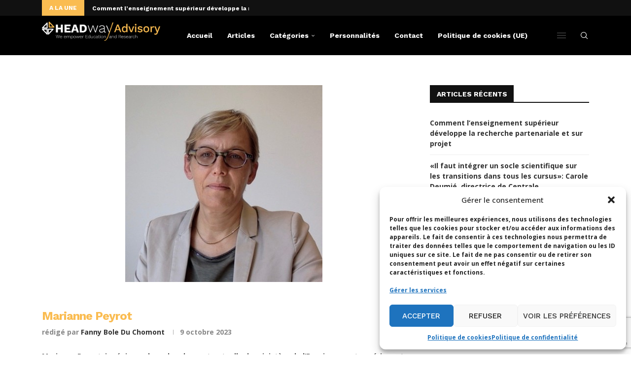

--- FILE ---
content_type: text/html; charset=utf-8
request_url: https://www.google.com/recaptcha/api2/anchor?ar=1&k=6LdigrgqAAAAAG47fGHgNeAk1_PXTQMwC3D1sAo4&co=aHR0cHM6Ly9ibG9nLmhlYWR3YXktYWR2aXNvcnkuY29tOjQ0Mw..&hl=en&v=N67nZn4AqZkNcbeMu4prBgzg&size=invisible&anchor-ms=20000&execute-ms=30000&cb=a2w0i8echeo2
body_size: 48587
content:
<!DOCTYPE HTML><html dir="ltr" lang="en"><head><meta http-equiv="Content-Type" content="text/html; charset=UTF-8">
<meta http-equiv="X-UA-Compatible" content="IE=edge">
<title>reCAPTCHA</title>
<style type="text/css">
/* cyrillic-ext */
@font-face {
  font-family: 'Roboto';
  font-style: normal;
  font-weight: 400;
  font-stretch: 100%;
  src: url(//fonts.gstatic.com/s/roboto/v48/KFO7CnqEu92Fr1ME7kSn66aGLdTylUAMa3GUBHMdazTgWw.woff2) format('woff2');
  unicode-range: U+0460-052F, U+1C80-1C8A, U+20B4, U+2DE0-2DFF, U+A640-A69F, U+FE2E-FE2F;
}
/* cyrillic */
@font-face {
  font-family: 'Roboto';
  font-style: normal;
  font-weight: 400;
  font-stretch: 100%;
  src: url(//fonts.gstatic.com/s/roboto/v48/KFO7CnqEu92Fr1ME7kSn66aGLdTylUAMa3iUBHMdazTgWw.woff2) format('woff2');
  unicode-range: U+0301, U+0400-045F, U+0490-0491, U+04B0-04B1, U+2116;
}
/* greek-ext */
@font-face {
  font-family: 'Roboto';
  font-style: normal;
  font-weight: 400;
  font-stretch: 100%;
  src: url(//fonts.gstatic.com/s/roboto/v48/KFO7CnqEu92Fr1ME7kSn66aGLdTylUAMa3CUBHMdazTgWw.woff2) format('woff2');
  unicode-range: U+1F00-1FFF;
}
/* greek */
@font-face {
  font-family: 'Roboto';
  font-style: normal;
  font-weight: 400;
  font-stretch: 100%;
  src: url(//fonts.gstatic.com/s/roboto/v48/KFO7CnqEu92Fr1ME7kSn66aGLdTylUAMa3-UBHMdazTgWw.woff2) format('woff2');
  unicode-range: U+0370-0377, U+037A-037F, U+0384-038A, U+038C, U+038E-03A1, U+03A3-03FF;
}
/* math */
@font-face {
  font-family: 'Roboto';
  font-style: normal;
  font-weight: 400;
  font-stretch: 100%;
  src: url(//fonts.gstatic.com/s/roboto/v48/KFO7CnqEu92Fr1ME7kSn66aGLdTylUAMawCUBHMdazTgWw.woff2) format('woff2');
  unicode-range: U+0302-0303, U+0305, U+0307-0308, U+0310, U+0312, U+0315, U+031A, U+0326-0327, U+032C, U+032F-0330, U+0332-0333, U+0338, U+033A, U+0346, U+034D, U+0391-03A1, U+03A3-03A9, U+03B1-03C9, U+03D1, U+03D5-03D6, U+03F0-03F1, U+03F4-03F5, U+2016-2017, U+2034-2038, U+203C, U+2040, U+2043, U+2047, U+2050, U+2057, U+205F, U+2070-2071, U+2074-208E, U+2090-209C, U+20D0-20DC, U+20E1, U+20E5-20EF, U+2100-2112, U+2114-2115, U+2117-2121, U+2123-214F, U+2190, U+2192, U+2194-21AE, U+21B0-21E5, U+21F1-21F2, U+21F4-2211, U+2213-2214, U+2216-22FF, U+2308-230B, U+2310, U+2319, U+231C-2321, U+2336-237A, U+237C, U+2395, U+239B-23B7, U+23D0, U+23DC-23E1, U+2474-2475, U+25AF, U+25B3, U+25B7, U+25BD, U+25C1, U+25CA, U+25CC, U+25FB, U+266D-266F, U+27C0-27FF, U+2900-2AFF, U+2B0E-2B11, U+2B30-2B4C, U+2BFE, U+3030, U+FF5B, U+FF5D, U+1D400-1D7FF, U+1EE00-1EEFF;
}
/* symbols */
@font-face {
  font-family: 'Roboto';
  font-style: normal;
  font-weight: 400;
  font-stretch: 100%;
  src: url(//fonts.gstatic.com/s/roboto/v48/KFO7CnqEu92Fr1ME7kSn66aGLdTylUAMaxKUBHMdazTgWw.woff2) format('woff2');
  unicode-range: U+0001-000C, U+000E-001F, U+007F-009F, U+20DD-20E0, U+20E2-20E4, U+2150-218F, U+2190, U+2192, U+2194-2199, U+21AF, U+21E6-21F0, U+21F3, U+2218-2219, U+2299, U+22C4-22C6, U+2300-243F, U+2440-244A, U+2460-24FF, U+25A0-27BF, U+2800-28FF, U+2921-2922, U+2981, U+29BF, U+29EB, U+2B00-2BFF, U+4DC0-4DFF, U+FFF9-FFFB, U+10140-1018E, U+10190-1019C, U+101A0, U+101D0-101FD, U+102E0-102FB, U+10E60-10E7E, U+1D2C0-1D2D3, U+1D2E0-1D37F, U+1F000-1F0FF, U+1F100-1F1AD, U+1F1E6-1F1FF, U+1F30D-1F30F, U+1F315, U+1F31C, U+1F31E, U+1F320-1F32C, U+1F336, U+1F378, U+1F37D, U+1F382, U+1F393-1F39F, U+1F3A7-1F3A8, U+1F3AC-1F3AF, U+1F3C2, U+1F3C4-1F3C6, U+1F3CA-1F3CE, U+1F3D4-1F3E0, U+1F3ED, U+1F3F1-1F3F3, U+1F3F5-1F3F7, U+1F408, U+1F415, U+1F41F, U+1F426, U+1F43F, U+1F441-1F442, U+1F444, U+1F446-1F449, U+1F44C-1F44E, U+1F453, U+1F46A, U+1F47D, U+1F4A3, U+1F4B0, U+1F4B3, U+1F4B9, U+1F4BB, U+1F4BF, U+1F4C8-1F4CB, U+1F4D6, U+1F4DA, U+1F4DF, U+1F4E3-1F4E6, U+1F4EA-1F4ED, U+1F4F7, U+1F4F9-1F4FB, U+1F4FD-1F4FE, U+1F503, U+1F507-1F50B, U+1F50D, U+1F512-1F513, U+1F53E-1F54A, U+1F54F-1F5FA, U+1F610, U+1F650-1F67F, U+1F687, U+1F68D, U+1F691, U+1F694, U+1F698, U+1F6AD, U+1F6B2, U+1F6B9-1F6BA, U+1F6BC, U+1F6C6-1F6CF, U+1F6D3-1F6D7, U+1F6E0-1F6EA, U+1F6F0-1F6F3, U+1F6F7-1F6FC, U+1F700-1F7FF, U+1F800-1F80B, U+1F810-1F847, U+1F850-1F859, U+1F860-1F887, U+1F890-1F8AD, U+1F8B0-1F8BB, U+1F8C0-1F8C1, U+1F900-1F90B, U+1F93B, U+1F946, U+1F984, U+1F996, U+1F9E9, U+1FA00-1FA6F, U+1FA70-1FA7C, U+1FA80-1FA89, U+1FA8F-1FAC6, U+1FACE-1FADC, U+1FADF-1FAE9, U+1FAF0-1FAF8, U+1FB00-1FBFF;
}
/* vietnamese */
@font-face {
  font-family: 'Roboto';
  font-style: normal;
  font-weight: 400;
  font-stretch: 100%;
  src: url(//fonts.gstatic.com/s/roboto/v48/KFO7CnqEu92Fr1ME7kSn66aGLdTylUAMa3OUBHMdazTgWw.woff2) format('woff2');
  unicode-range: U+0102-0103, U+0110-0111, U+0128-0129, U+0168-0169, U+01A0-01A1, U+01AF-01B0, U+0300-0301, U+0303-0304, U+0308-0309, U+0323, U+0329, U+1EA0-1EF9, U+20AB;
}
/* latin-ext */
@font-face {
  font-family: 'Roboto';
  font-style: normal;
  font-weight: 400;
  font-stretch: 100%;
  src: url(//fonts.gstatic.com/s/roboto/v48/KFO7CnqEu92Fr1ME7kSn66aGLdTylUAMa3KUBHMdazTgWw.woff2) format('woff2');
  unicode-range: U+0100-02BA, U+02BD-02C5, U+02C7-02CC, U+02CE-02D7, U+02DD-02FF, U+0304, U+0308, U+0329, U+1D00-1DBF, U+1E00-1E9F, U+1EF2-1EFF, U+2020, U+20A0-20AB, U+20AD-20C0, U+2113, U+2C60-2C7F, U+A720-A7FF;
}
/* latin */
@font-face {
  font-family: 'Roboto';
  font-style: normal;
  font-weight: 400;
  font-stretch: 100%;
  src: url(//fonts.gstatic.com/s/roboto/v48/KFO7CnqEu92Fr1ME7kSn66aGLdTylUAMa3yUBHMdazQ.woff2) format('woff2');
  unicode-range: U+0000-00FF, U+0131, U+0152-0153, U+02BB-02BC, U+02C6, U+02DA, U+02DC, U+0304, U+0308, U+0329, U+2000-206F, U+20AC, U+2122, U+2191, U+2193, U+2212, U+2215, U+FEFF, U+FFFD;
}
/* cyrillic-ext */
@font-face {
  font-family: 'Roboto';
  font-style: normal;
  font-weight: 500;
  font-stretch: 100%;
  src: url(//fonts.gstatic.com/s/roboto/v48/KFO7CnqEu92Fr1ME7kSn66aGLdTylUAMa3GUBHMdazTgWw.woff2) format('woff2');
  unicode-range: U+0460-052F, U+1C80-1C8A, U+20B4, U+2DE0-2DFF, U+A640-A69F, U+FE2E-FE2F;
}
/* cyrillic */
@font-face {
  font-family: 'Roboto';
  font-style: normal;
  font-weight: 500;
  font-stretch: 100%;
  src: url(//fonts.gstatic.com/s/roboto/v48/KFO7CnqEu92Fr1ME7kSn66aGLdTylUAMa3iUBHMdazTgWw.woff2) format('woff2');
  unicode-range: U+0301, U+0400-045F, U+0490-0491, U+04B0-04B1, U+2116;
}
/* greek-ext */
@font-face {
  font-family: 'Roboto';
  font-style: normal;
  font-weight: 500;
  font-stretch: 100%;
  src: url(//fonts.gstatic.com/s/roboto/v48/KFO7CnqEu92Fr1ME7kSn66aGLdTylUAMa3CUBHMdazTgWw.woff2) format('woff2');
  unicode-range: U+1F00-1FFF;
}
/* greek */
@font-face {
  font-family: 'Roboto';
  font-style: normal;
  font-weight: 500;
  font-stretch: 100%;
  src: url(//fonts.gstatic.com/s/roboto/v48/KFO7CnqEu92Fr1ME7kSn66aGLdTylUAMa3-UBHMdazTgWw.woff2) format('woff2');
  unicode-range: U+0370-0377, U+037A-037F, U+0384-038A, U+038C, U+038E-03A1, U+03A3-03FF;
}
/* math */
@font-face {
  font-family: 'Roboto';
  font-style: normal;
  font-weight: 500;
  font-stretch: 100%;
  src: url(//fonts.gstatic.com/s/roboto/v48/KFO7CnqEu92Fr1ME7kSn66aGLdTylUAMawCUBHMdazTgWw.woff2) format('woff2');
  unicode-range: U+0302-0303, U+0305, U+0307-0308, U+0310, U+0312, U+0315, U+031A, U+0326-0327, U+032C, U+032F-0330, U+0332-0333, U+0338, U+033A, U+0346, U+034D, U+0391-03A1, U+03A3-03A9, U+03B1-03C9, U+03D1, U+03D5-03D6, U+03F0-03F1, U+03F4-03F5, U+2016-2017, U+2034-2038, U+203C, U+2040, U+2043, U+2047, U+2050, U+2057, U+205F, U+2070-2071, U+2074-208E, U+2090-209C, U+20D0-20DC, U+20E1, U+20E5-20EF, U+2100-2112, U+2114-2115, U+2117-2121, U+2123-214F, U+2190, U+2192, U+2194-21AE, U+21B0-21E5, U+21F1-21F2, U+21F4-2211, U+2213-2214, U+2216-22FF, U+2308-230B, U+2310, U+2319, U+231C-2321, U+2336-237A, U+237C, U+2395, U+239B-23B7, U+23D0, U+23DC-23E1, U+2474-2475, U+25AF, U+25B3, U+25B7, U+25BD, U+25C1, U+25CA, U+25CC, U+25FB, U+266D-266F, U+27C0-27FF, U+2900-2AFF, U+2B0E-2B11, U+2B30-2B4C, U+2BFE, U+3030, U+FF5B, U+FF5D, U+1D400-1D7FF, U+1EE00-1EEFF;
}
/* symbols */
@font-face {
  font-family: 'Roboto';
  font-style: normal;
  font-weight: 500;
  font-stretch: 100%;
  src: url(//fonts.gstatic.com/s/roboto/v48/KFO7CnqEu92Fr1ME7kSn66aGLdTylUAMaxKUBHMdazTgWw.woff2) format('woff2');
  unicode-range: U+0001-000C, U+000E-001F, U+007F-009F, U+20DD-20E0, U+20E2-20E4, U+2150-218F, U+2190, U+2192, U+2194-2199, U+21AF, U+21E6-21F0, U+21F3, U+2218-2219, U+2299, U+22C4-22C6, U+2300-243F, U+2440-244A, U+2460-24FF, U+25A0-27BF, U+2800-28FF, U+2921-2922, U+2981, U+29BF, U+29EB, U+2B00-2BFF, U+4DC0-4DFF, U+FFF9-FFFB, U+10140-1018E, U+10190-1019C, U+101A0, U+101D0-101FD, U+102E0-102FB, U+10E60-10E7E, U+1D2C0-1D2D3, U+1D2E0-1D37F, U+1F000-1F0FF, U+1F100-1F1AD, U+1F1E6-1F1FF, U+1F30D-1F30F, U+1F315, U+1F31C, U+1F31E, U+1F320-1F32C, U+1F336, U+1F378, U+1F37D, U+1F382, U+1F393-1F39F, U+1F3A7-1F3A8, U+1F3AC-1F3AF, U+1F3C2, U+1F3C4-1F3C6, U+1F3CA-1F3CE, U+1F3D4-1F3E0, U+1F3ED, U+1F3F1-1F3F3, U+1F3F5-1F3F7, U+1F408, U+1F415, U+1F41F, U+1F426, U+1F43F, U+1F441-1F442, U+1F444, U+1F446-1F449, U+1F44C-1F44E, U+1F453, U+1F46A, U+1F47D, U+1F4A3, U+1F4B0, U+1F4B3, U+1F4B9, U+1F4BB, U+1F4BF, U+1F4C8-1F4CB, U+1F4D6, U+1F4DA, U+1F4DF, U+1F4E3-1F4E6, U+1F4EA-1F4ED, U+1F4F7, U+1F4F9-1F4FB, U+1F4FD-1F4FE, U+1F503, U+1F507-1F50B, U+1F50D, U+1F512-1F513, U+1F53E-1F54A, U+1F54F-1F5FA, U+1F610, U+1F650-1F67F, U+1F687, U+1F68D, U+1F691, U+1F694, U+1F698, U+1F6AD, U+1F6B2, U+1F6B9-1F6BA, U+1F6BC, U+1F6C6-1F6CF, U+1F6D3-1F6D7, U+1F6E0-1F6EA, U+1F6F0-1F6F3, U+1F6F7-1F6FC, U+1F700-1F7FF, U+1F800-1F80B, U+1F810-1F847, U+1F850-1F859, U+1F860-1F887, U+1F890-1F8AD, U+1F8B0-1F8BB, U+1F8C0-1F8C1, U+1F900-1F90B, U+1F93B, U+1F946, U+1F984, U+1F996, U+1F9E9, U+1FA00-1FA6F, U+1FA70-1FA7C, U+1FA80-1FA89, U+1FA8F-1FAC6, U+1FACE-1FADC, U+1FADF-1FAE9, U+1FAF0-1FAF8, U+1FB00-1FBFF;
}
/* vietnamese */
@font-face {
  font-family: 'Roboto';
  font-style: normal;
  font-weight: 500;
  font-stretch: 100%;
  src: url(//fonts.gstatic.com/s/roboto/v48/KFO7CnqEu92Fr1ME7kSn66aGLdTylUAMa3OUBHMdazTgWw.woff2) format('woff2');
  unicode-range: U+0102-0103, U+0110-0111, U+0128-0129, U+0168-0169, U+01A0-01A1, U+01AF-01B0, U+0300-0301, U+0303-0304, U+0308-0309, U+0323, U+0329, U+1EA0-1EF9, U+20AB;
}
/* latin-ext */
@font-face {
  font-family: 'Roboto';
  font-style: normal;
  font-weight: 500;
  font-stretch: 100%;
  src: url(//fonts.gstatic.com/s/roboto/v48/KFO7CnqEu92Fr1ME7kSn66aGLdTylUAMa3KUBHMdazTgWw.woff2) format('woff2');
  unicode-range: U+0100-02BA, U+02BD-02C5, U+02C7-02CC, U+02CE-02D7, U+02DD-02FF, U+0304, U+0308, U+0329, U+1D00-1DBF, U+1E00-1E9F, U+1EF2-1EFF, U+2020, U+20A0-20AB, U+20AD-20C0, U+2113, U+2C60-2C7F, U+A720-A7FF;
}
/* latin */
@font-face {
  font-family: 'Roboto';
  font-style: normal;
  font-weight: 500;
  font-stretch: 100%;
  src: url(//fonts.gstatic.com/s/roboto/v48/KFO7CnqEu92Fr1ME7kSn66aGLdTylUAMa3yUBHMdazQ.woff2) format('woff2');
  unicode-range: U+0000-00FF, U+0131, U+0152-0153, U+02BB-02BC, U+02C6, U+02DA, U+02DC, U+0304, U+0308, U+0329, U+2000-206F, U+20AC, U+2122, U+2191, U+2193, U+2212, U+2215, U+FEFF, U+FFFD;
}
/* cyrillic-ext */
@font-face {
  font-family: 'Roboto';
  font-style: normal;
  font-weight: 900;
  font-stretch: 100%;
  src: url(//fonts.gstatic.com/s/roboto/v48/KFO7CnqEu92Fr1ME7kSn66aGLdTylUAMa3GUBHMdazTgWw.woff2) format('woff2');
  unicode-range: U+0460-052F, U+1C80-1C8A, U+20B4, U+2DE0-2DFF, U+A640-A69F, U+FE2E-FE2F;
}
/* cyrillic */
@font-face {
  font-family: 'Roboto';
  font-style: normal;
  font-weight: 900;
  font-stretch: 100%;
  src: url(//fonts.gstatic.com/s/roboto/v48/KFO7CnqEu92Fr1ME7kSn66aGLdTylUAMa3iUBHMdazTgWw.woff2) format('woff2');
  unicode-range: U+0301, U+0400-045F, U+0490-0491, U+04B0-04B1, U+2116;
}
/* greek-ext */
@font-face {
  font-family: 'Roboto';
  font-style: normal;
  font-weight: 900;
  font-stretch: 100%;
  src: url(//fonts.gstatic.com/s/roboto/v48/KFO7CnqEu92Fr1ME7kSn66aGLdTylUAMa3CUBHMdazTgWw.woff2) format('woff2');
  unicode-range: U+1F00-1FFF;
}
/* greek */
@font-face {
  font-family: 'Roboto';
  font-style: normal;
  font-weight: 900;
  font-stretch: 100%;
  src: url(//fonts.gstatic.com/s/roboto/v48/KFO7CnqEu92Fr1ME7kSn66aGLdTylUAMa3-UBHMdazTgWw.woff2) format('woff2');
  unicode-range: U+0370-0377, U+037A-037F, U+0384-038A, U+038C, U+038E-03A1, U+03A3-03FF;
}
/* math */
@font-face {
  font-family: 'Roboto';
  font-style: normal;
  font-weight: 900;
  font-stretch: 100%;
  src: url(//fonts.gstatic.com/s/roboto/v48/KFO7CnqEu92Fr1ME7kSn66aGLdTylUAMawCUBHMdazTgWw.woff2) format('woff2');
  unicode-range: U+0302-0303, U+0305, U+0307-0308, U+0310, U+0312, U+0315, U+031A, U+0326-0327, U+032C, U+032F-0330, U+0332-0333, U+0338, U+033A, U+0346, U+034D, U+0391-03A1, U+03A3-03A9, U+03B1-03C9, U+03D1, U+03D5-03D6, U+03F0-03F1, U+03F4-03F5, U+2016-2017, U+2034-2038, U+203C, U+2040, U+2043, U+2047, U+2050, U+2057, U+205F, U+2070-2071, U+2074-208E, U+2090-209C, U+20D0-20DC, U+20E1, U+20E5-20EF, U+2100-2112, U+2114-2115, U+2117-2121, U+2123-214F, U+2190, U+2192, U+2194-21AE, U+21B0-21E5, U+21F1-21F2, U+21F4-2211, U+2213-2214, U+2216-22FF, U+2308-230B, U+2310, U+2319, U+231C-2321, U+2336-237A, U+237C, U+2395, U+239B-23B7, U+23D0, U+23DC-23E1, U+2474-2475, U+25AF, U+25B3, U+25B7, U+25BD, U+25C1, U+25CA, U+25CC, U+25FB, U+266D-266F, U+27C0-27FF, U+2900-2AFF, U+2B0E-2B11, U+2B30-2B4C, U+2BFE, U+3030, U+FF5B, U+FF5D, U+1D400-1D7FF, U+1EE00-1EEFF;
}
/* symbols */
@font-face {
  font-family: 'Roboto';
  font-style: normal;
  font-weight: 900;
  font-stretch: 100%;
  src: url(//fonts.gstatic.com/s/roboto/v48/KFO7CnqEu92Fr1ME7kSn66aGLdTylUAMaxKUBHMdazTgWw.woff2) format('woff2');
  unicode-range: U+0001-000C, U+000E-001F, U+007F-009F, U+20DD-20E0, U+20E2-20E4, U+2150-218F, U+2190, U+2192, U+2194-2199, U+21AF, U+21E6-21F0, U+21F3, U+2218-2219, U+2299, U+22C4-22C6, U+2300-243F, U+2440-244A, U+2460-24FF, U+25A0-27BF, U+2800-28FF, U+2921-2922, U+2981, U+29BF, U+29EB, U+2B00-2BFF, U+4DC0-4DFF, U+FFF9-FFFB, U+10140-1018E, U+10190-1019C, U+101A0, U+101D0-101FD, U+102E0-102FB, U+10E60-10E7E, U+1D2C0-1D2D3, U+1D2E0-1D37F, U+1F000-1F0FF, U+1F100-1F1AD, U+1F1E6-1F1FF, U+1F30D-1F30F, U+1F315, U+1F31C, U+1F31E, U+1F320-1F32C, U+1F336, U+1F378, U+1F37D, U+1F382, U+1F393-1F39F, U+1F3A7-1F3A8, U+1F3AC-1F3AF, U+1F3C2, U+1F3C4-1F3C6, U+1F3CA-1F3CE, U+1F3D4-1F3E0, U+1F3ED, U+1F3F1-1F3F3, U+1F3F5-1F3F7, U+1F408, U+1F415, U+1F41F, U+1F426, U+1F43F, U+1F441-1F442, U+1F444, U+1F446-1F449, U+1F44C-1F44E, U+1F453, U+1F46A, U+1F47D, U+1F4A3, U+1F4B0, U+1F4B3, U+1F4B9, U+1F4BB, U+1F4BF, U+1F4C8-1F4CB, U+1F4D6, U+1F4DA, U+1F4DF, U+1F4E3-1F4E6, U+1F4EA-1F4ED, U+1F4F7, U+1F4F9-1F4FB, U+1F4FD-1F4FE, U+1F503, U+1F507-1F50B, U+1F50D, U+1F512-1F513, U+1F53E-1F54A, U+1F54F-1F5FA, U+1F610, U+1F650-1F67F, U+1F687, U+1F68D, U+1F691, U+1F694, U+1F698, U+1F6AD, U+1F6B2, U+1F6B9-1F6BA, U+1F6BC, U+1F6C6-1F6CF, U+1F6D3-1F6D7, U+1F6E0-1F6EA, U+1F6F0-1F6F3, U+1F6F7-1F6FC, U+1F700-1F7FF, U+1F800-1F80B, U+1F810-1F847, U+1F850-1F859, U+1F860-1F887, U+1F890-1F8AD, U+1F8B0-1F8BB, U+1F8C0-1F8C1, U+1F900-1F90B, U+1F93B, U+1F946, U+1F984, U+1F996, U+1F9E9, U+1FA00-1FA6F, U+1FA70-1FA7C, U+1FA80-1FA89, U+1FA8F-1FAC6, U+1FACE-1FADC, U+1FADF-1FAE9, U+1FAF0-1FAF8, U+1FB00-1FBFF;
}
/* vietnamese */
@font-face {
  font-family: 'Roboto';
  font-style: normal;
  font-weight: 900;
  font-stretch: 100%;
  src: url(//fonts.gstatic.com/s/roboto/v48/KFO7CnqEu92Fr1ME7kSn66aGLdTylUAMa3OUBHMdazTgWw.woff2) format('woff2');
  unicode-range: U+0102-0103, U+0110-0111, U+0128-0129, U+0168-0169, U+01A0-01A1, U+01AF-01B0, U+0300-0301, U+0303-0304, U+0308-0309, U+0323, U+0329, U+1EA0-1EF9, U+20AB;
}
/* latin-ext */
@font-face {
  font-family: 'Roboto';
  font-style: normal;
  font-weight: 900;
  font-stretch: 100%;
  src: url(//fonts.gstatic.com/s/roboto/v48/KFO7CnqEu92Fr1ME7kSn66aGLdTylUAMa3KUBHMdazTgWw.woff2) format('woff2');
  unicode-range: U+0100-02BA, U+02BD-02C5, U+02C7-02CC, U+02CE-02D7, U+02DD-02FF, U+0304, U+0308, U+0329, U+1D00-1DBF, U+1E00-1E9F, U+1EF2-1EFF, U+2020, U+20A0-20AB, U+20AD-20C0, U+2113, U+2C60-2C7F, U+A720-A7FF;
}
/* latin */
@font-face {
  font-family: 'Roboto';
  font-style: normal;
  font-weight: 900;
  font-stretch: 100%;
  src: url(//fonts.gstatic.com/s/roboto/v48/KFO7CnqEu92Fr1ME7kSn66aGLdTylUAMa3yUBHMdazQ.woff2) format('woff2');
  unicode-range: U+0000-00FF, U+0131, U+0152-0153, U+02BB-02BC, U+02C6, U+02DA, U+02DC, U+0304, U+0308, U+0329, U+2000-206F, U+20AC, U+2122, U+2191, U+2193, U+2212, U+2215, U+FEFF, U+FFFD;
}

</style>
<link rel="stylesheet" type="text/css" href="https://www.gstatic.com/recaptcha/releases/N67nZn4AqZkNcbeMu4prBgzg/styles__ltr.css">
<script nonce="7HvBjro7qjsn1w47KNc0OQ" type="text/javascript">window['__recaptcha_api'] = 'https://www.google.com/recaptcha/api2/';</script>
<script type="text/javascript" src="https://www.gstatic.com/recaptcha/releases/N67nZn4AqZkNcbeMu4prBgzg/recaptcha__en.js" nonce="7HvBjro7qjsn1w47KNc0OQ">
      
    </script></head>
<body><div id="rc-anchor-alert" class="rc-anchor-alert"></div>
<input type="hidden" id="recaptcha-token" value="[base64]">
<script type="text/javascript" nonce="7HvBjro7qjsn1w47KNc0OQ">
      recaptcha.anchor.Main.init("[\x22ainput\x22,[\x22bgdata\x22,\x22\x22,\[base64]/[base64]/[base64]/[base64]/[base64]/UltsKytdPUU6KEU8MjA0OD9SW2wrK109RT4+NnwxOTI6KChFJjY0NTEyKT09NTUyOTYmJk0rMTxjLmxlbmd0aCYmKGMuY2hhckNvZGVBdChNKzEpJjY0NTEyKT09NTYzMjA/[base64]/[base64]/[base64]/[base64]/[base64]/[base64]/[base64]\x22,\[base64]\\u003d\\u003d\x22,\x22SMK2w5TDs1tIw6J1dMOfw4EMBcKWNiBNw7QGasONOggJw4ctw7hjwpZPczJ9EgbDqcOrZhzChRkWw7nDhcKsw7/Dq07DkWfCmcK3w6Q0w53DjFVQHMOvw5Ugw4bCmx7DkATDhsOWw4DCmRvCnMO3woPDrUzDmcO5wr/[base64]/wojDlHcrM0jDlF7DiMK+w7/Dpjwkw7vChsOUHcOOMEsGw5DCkG0OwqByQMOkwq7CsH3CnMKQwoNPLcOmw5HCljnDhzLDiMKgAzRpwr4pK2d5bMKAwr0KNz7CkMO3wq4mw4DDkcKWKh86wpx/wovDgsKobgJ9TMKXMEdOwrgfwoDDmU0rFcKKw74YLFVBCE9CIks2w7shbcOvIcOqTQzCssOIeFXDv0LCrcK7T8OOJ1gxeMOsw4FsfsOFTynDncOVM8Ktw4NewrcjGnfDgcOMUsKyamTCp8Kvw68Sw5MEw7LCiMO/w710X104YsKTw7cXPcO1woEZwqB/[base64]/DvTIawoxZw6dcCMK4enBow5UzaMOFDVopw4ZQw7XCnkEUw6Bcw5pUw5nDjQpCEB5TO8K0RMKrNcKvc2EiBMOMwoTCjMOQw6cWFMK8FMK9w7bDnsOBAsOmw7/CildqB8K1eUpvcMKBwrB6XGLDssKSwqh4Xm5cwrYKQsOFwr57U8OCwpHDhCoHT2E8w7Qmwp0IH0IKW8KabcKEDA3DrcO2wqPClVtbXcKNfWcUwqrDmsKqKMKPUMK8wqtIwrPCjB0WwoEocUjDkVksw64FPlzClMORZCpOOhzCqsKwFRnChQ3DlShMaiRowo3DkE/DpkRywoPDlgUGw45ew6c4FMOYw6pRO3rDkcK1w4tGLSsfFMOTw4nDmmsRAmbDs0vCrMOawpd2w4jDkwPDvcO/ccOxwoXCt8OLw4Z+w6Zww7PDmMO0wqBxwqtLwrvCnMOFCMOQUcKben0rBcOMw7PCksOWEsKew5nCvGzDqMOHFjDDhsOSJRRWwoBWYcOZSsOLE8OSPsK7wofDpBl1wp1Rw5Alwp0Vw73CqcKnwrnDtmDDtVXDjnxgeMONQcOJwpp8w5/DsTzDjMORZsOlw74uRBsYw4wewpwrdsKew4NxJilww6TCmWYkfcO0YWHCvzZewpwddgnDr8OfYcO4wr/ChV4hw47Ck8KiXCTDuH9Ow5QdBMOHc8OgfRpDCsKaw5HDvsKDNhx2UTEFwo/DvgHCt0LCucOKQCgrI8KLEcKmwrpidMK2w5zCiyTDii3CjTbDg2BuwoEuQl9zwqbCgMKjcRDDj8Ovw7DDu0QjwpViw6fDlxXCv8KsO8KHworDv8Klw4PCt13DvsOqwrNNCFLDjMKvw4TCiykOw4JYPDDDhSNJMMONw4/DrQNdw7xHKFDDpMO8VmJ7dX0Gw5PCvMOCVVrDgSh8wrd/w6TCncOfYcKPIsKew4ZYw5QTL8KlwrfDrsKvdz3DkWDCsB11worDhHoJH8O9UQNeH3oTwoPDpMKjemFaHkzDt8KRwq8Ow7HCrsOyIsOfTsKowpfCvzp2aFLDkwNJwqsPw7nCjcONXBoiw6/CkRMyw4TCq8OgTMOOKMK4Bzd3w7bCkAfCvQHDoWdWZMOvw7VReSkwwpxTZnfCuw0TV8Kqwq3CsTxqw4zChArCtMOLwq/DrhvDlsKFGMKjw5/CkyPDqMOUwrrCr27ClAllwro+wrEFOHjCncOxw4/Dq8OFaMOwJinCqsOubxIkw7orZA3DvSrCs3U/MMOKZ37DrHTCgMKmwrjCsMKiWkQXwpnDt8KPwqIZw4wiw5/DkjrCgMK7w7Jfw4NLw79KwrNUBsKZPGbDnsOMwoDDlsOIHsKDw5bDnEMnWsOdW2jDj3FCWcKvG8OLw5NyZV93wqQmwoLCvMOETlPDo8K0DsOQOsOGw4TCsyRZScKVwp9IKF/[base64]/[base64]/CocK/[base64]/Dj8OfLMOoM8OEEzPDlinCs8ODU8KoHx5nw73DisKtZ8OiwrBubsK/JTPCr8Oiw5vCo1/[base64]/DvF0rwqTCvcKkw6ZqwrkoLsKsG8OCw4/DiVt6QSUnwrrDncKfwpnCjUDCpgnDmC7CulXCgArDnE9awqkLSzHCs8Oaw7vCrcKuwodMTz3CjcK2w7rDl2QMBMKiw4HCjz5lwptUPlchwoR5e03DrlUiw7IhLVAhwrLCk0IVwpRIDsO1VxbDo3HCvcOjw7nDmsKvJcK9w5EQw6/CpsKZwpljN8OuwpjCrcKQX8KeXAbDnMOiBxnCnW5JN8OJwrfCmMOFRcKlN8Kcw5TCoUfDowjDhhjCoETCv8O+NTgkwpNww6PDjMKSIiHDtHDCux0Cw5/Cs8KOCsKRwqQKw50tw5HCgsO8ZMKzAHjCiMOHw6PDiTjDul/Cs8KOwo5eHMOsFlshaMOpPcKMM8KmE3kjHMKFw4QqCWHCr8KGQsK7w7QjwrJWQ3J6w41vw4zDj8O6W8OVwoUaw5vCucKlwqnDsR0jfsKMw7LDo13DqcOxw5tVwqdIwpDCj8O/[base64]/DlRHCssOuAiLDrEoXw5Z6RWZzIsOGw4dpHsOgw53Cu3XCl13DncKow7LDlj91w5nDjzt6K8Oxwq3DsRXCqT1yw6jCv1swwr3CvcKKfsKISsKHw5zDiXhVcQLDilNzwpBndy/[base64]/[base64]/RsKlwp0gw6lffw41TlUGw4HDjFzDqVlcwqfDsMO9bTpbDQnDosK2IAFmEcKLLiLCicK6GAAvwqdhwq/[base64]/Do3U2a2TCgA0Rw698NMORCiDCrADDv8KRdkwcO2HCuSwlw7sZXH0gwoRbwrAhdkbDvsOwworCmW5/[base64]/w5bDp8O3RsOAPMOPKsKsXD4KO19Ww4nChcOIEltow7zDvF/CrsOMw7bDmmTDo241w45jwp8FNcKHwrPChEZ2wpTDjUTCg8KAMMOMw4kvEMOrSyhgDMK/w6R7wq3DjB/Dg8O8w7jDj8KAw7Uew4nChXXDgcKeL8Knw6TCtcOMwpbCgjfCuBlFTVDCkQUkw7BSw5HCoS7DisKZw4zCvz1FKcOcw5LDj8KwHsOiwrwZw5fDlcOGw7DDicOcwqbDsMOALBwlQzQaw7B2CsOJLsKeQzdcWBxrw53DlcO1wpx9wrHDrwAMwpoewobCvy/CkTZiwojDniPCgMK4fzdfcyrCrMKzcMKlwoc1a8KXwrHCsSjCpMKuI8OaAhXCkA9Awr/DqyTCjxokbsKMwoXDqDHCpMOQCsKCeFBDQ8Okw4gKCiDCoQvCr3lzY8KdCMO0w4jDsH3DlsO9XiHDiTHCm18eWcKHwpjCsDDCglLCqE3DiR7DllHDqBwoN2bCo8O8G8KtwqDCocOgTCsewqnDj8O1w7AwURAlMsKLwpZvKMO/w61vw7HCtMK8PnkBwojCpyYFw7/Dnl9Mw5M/wpVEdHjCqsOVw5jDtcKKS3DCu1vCvMKKPMOzwp99XGPDlXfDgUYBFcO3wrEpesKbOlXClXrDq0REwrAIcjbDksKnwqFow7jDoGvDr0xJGQNmNMOPVwQKw6g1JcKCwpR6w4JsCw41w61Tw4/Cg8OCbsOQw6LConbDk38MGUTCtsO/dz0Dw7rDrhzCkMKiw4cXS2rCm8O5MjvDrMO9Ryl8asKvdcOUw5ZkfQrDpMOyw7jDkSjCjsOVc8ObecKvZcO2QSkmAMOQwoHDmW4EwrI8L1DDjDTDsAnCqsOpFVE6wp7DgMO4wrrDvcO/[base64]/[base64]/[base64]/N8OSw5HCgsOlw6/DvQQjdl3Cj8KEwpLDhkYtwq/[base64]/DuibDrsKlwrVzw5VXw58sw4Q1GyXCn13DmV48w5PCqyNHQcOkwponwoxFVMKAw67CvMO3PMKbwprDkz/CujDClAPDosKdBmY5wp1Xb0QswobCoGoBECnCt8KlN8OUC0fDm8KHQcOJXcOhblzDvCbDv8OuZ0owesO7RcKkwpzDqE/Ds20dwp7DrMO7IsO7w7XCo3PDi8Opw73DicK2GMOcwpPCoCJzw6JJLcKNw5PCmnFOQC7DozthwqzCmMKqI8O4wo3DoMKeDsKfw5twUsOcWMKQMcOxOnYmwptFwp58wqxwwp/DgGZiwqhBSD7ChE0mw5rDmcOLDB0feVxSWDjClMO0wpjDlAtbw7IUOhJUPHBjwr0+d08oOh0IIFfChhJOw6rDtwLCjMKZw7LCinREGmszw5PCm3/CqcKow5hlw6cew73CisKGw4ADfAjDhMKKwqojw4dMwoLCicOFw7TDqlcUVyYrwq9DHVoXYgHDncK9wrRwFUlLemwhwq/CsHPDsW7DuizCoGXDh8KqQjghwpDDpg9wwqfCisKCImXDmsKNVMKbwo91ZsOuw69HHAXDoHzDsVjDj05Vw6kiw78hXsOyw787wpgCNx8EwrDCoDzDgkYRw7FmZwfCkMKRdSoIwrMvZsKNZ8OIwrjDnMOPV0Bowps4wq8ELsOAw4Add8K6w6N/[base64]/[base64]/DhDzCpsK6JD/Ci8Ktw67CoXzDncOPwoLDmkhmw4rDgsKlJDtfw6Epw5sQXjTDmmcIHcO5wqg/[base64]/[base64]/DhMOJcMOPworCjsK1wq3CkyBcw5kMcsOswqlewoJaw5/DvsOVD1TCk3rCtihwwrgUDcO3wrnDicKSXsOZw7jCvsKZwq1PHw3DrMKgwpfCusO9RFrDundgwovDhgMKw5DCrlvCv15UQEQgRcKPJQR/[base64]/[base64]/DrsKlYMKQMcK7w75UC8OOVGfDgcKHNzzDrcKvwqfCicKCL8Kbw5bDlFjCp8OFSsKBwqgtB3zDusOAMMO4wqd1wpZHw5McOsKOe2lbwq9vw4kuEMKZw6HDp3QqVsOxYgZdwoHDo8Ouwpoew4Ihw4luwqjCtMKaEsO1MMO9w7NUwoHCnyXCrsOlDjt4dMK4SMKmWHsJXX/DncKZV8KYwrhyHMKWwoY9w4ZKwp8yQMKbwoHDp8Oxw7cFYcKBTMO0Mh/Dj8Kow5DCgcKSw6TDunodCMKmwrrCk3I3w6zDssO/D8Osw4TCgsOBDFpQw43CgxMwwqjCgsKSZ3EKe8OuRhjDl8O/wo7Dji9GLsKYLWjDvsO5XRghTMOSN3ZRw4LCtmcpw7ZRNTfDu8K8wqvDmsOPw5nCpMOBfsO4wpLCsMKSV8KMw6bDtcKPw6bDn3pIZMOdwobDk8KWw4x9T2AnZcOSw4PDjSNLw7Jjw5zDh0tewpnDmz/CqMKpw77CjMOZwpTCvcObdsOSGMKyUsOsw51OwotAw6x1w5XCvcOOw5QIWcKKQE/[base64]/[base64]/Dj23CpWM0wpnCiUwdw5LCm8K2OMOaCHkCw5nDp8O2DmHDmcKMGX/DtWfDph3DuAMXAcOhMcKsGcO5wpZPwqoJw6fCncOIwrbChWTDlMOpw6dHworCm1/Dpw9tbiQKIhbCp8KZwro+D8OfwoZ3wqBUwrIBf8Okw5/CgMOkMzp5CMKTwpJHw7fDli1jMcOyZ1fCnsOhL8KrfsOcw59Uw45JAcOYM8KgIMOMw4DDlcK3w5fCq8OCHB3CnMOFwqAmw7zDr1kDwrtpwq7Djh4awqDCimV3wpnDrMKTKAE3O8Kyw5BCHn/DiGvDt8KpwrFgwpfClX/DhsOAw5ovV1YMwr8vwr7ChMKRcsO5woTDtMKQw5oWw73CiMO9wpkVGcKjwpUtw6/CqAIVNSwbw43DsCc8wrTCo8KSN8KNwr5VCMOwNsOOw48/wpbDvMOKwpTDpybDly3DkSLDvB/Cu8OECmrDj8KewoEyO1LDhgHCiGjDkDHDoAMEwoHCs8KxIkUbwoIgw4nDocOMwpYjFcKsDMOaw4w9w5x+ZsO+wrzCo8Okw6drQMOZeQjCgg3DhcK3cXLCqG9DAcO/w5wnw4TDmsOUCjHDvn4HGMOMdcKiBTlhw40DNsO6AcOmccOIwpkqwq5QbMO3w4JaPyZaw5RtZMKxw5t4w6Bowr3DtkJlWcOSwroPw4owwr/[base64]/[base64]/[base64]/DlsOYw6jCjMOUdjrDiVvDt8OmwoAZKi/DmsOqw4zCr8KyLsK1w4UGOnDDvH1iKTfDm8OADTbDvkXDjipnwqZVeB7CsWwHw7HDmDB1wo3CsMO5w5zCii7DuMKhw7hbwrzDtsO1w415w65zwojDvDjCtsOeGW0wT8KGOB4ZFsOywrfCkMOWw7HCm8KCw4/CpsOxTkbDk8KZwo3DncOSI0tpw7pfNwRzHsOcPsOuGMKhw7d4w7d/FzI/w53DoXthwpQxw4nCkBJfwrvCucOswqvChAFafARbfDzCt8OQDggzwp1gT8Onw5xFbsOlBMK2w5fCpw7Dl8OOw7/[base64]/DllDDjXPCly1lwo7DvXQvZ8KUwoB/ZMKkGCkkAj9KEcO9wpXDjMKFw7vCr8K1ZcOaE3ogMcKDQy8Two7Di8OXwofDjcO/w74Lwq1kc8Oiw6DDiT3Dkz4Iw6xaw5sTwrrCuEteDEprwqBUw67Ct8OGcEk7KsOnw40mAn1Ywqhcw7YNB1EAwq/[base64]/[base64]/Dv8KEw7nCncKSw5vDuiBSXsK2dWgbYEjDhVkiw5/[base64]/ezQ2wq0Gw6AYccO+BGlBwoBIwq3CvcKUfghrIMOMwrHCi8KZwqDCmk40BsODAMKOXxw0d2XCgU8Tw7PDs8OTwr7CgsKcw4fDnMK6wqBqwpPDrBU1wrwiCyhwRsKkw6vDqyLCiFvCmS9iw6jDlsORFF/CgSV/UHbCtkrDpmMAwoFMw5/[base64]/Ct0PChcOIw53CrcOhw5LCq8KGwrbClMOiw5rCmwpvWihAN8O7w40fbWzDnibDijfDgMKHM8O+wr45X8O1UcKLecOLM0VCKsKLB2sqbALCh3vCojRsIsOnw4zDmMKgw7JUMzbDlhgYworDgQ/Ct2JVw6TDtsKyCybDqRzCssK4BjHDlzXCncOLMcKVa8Kfw5TDusKwwr0xw5HCh8OpaCjCmWfCnkDCsWU6w5DCgV0bV0QJH8OvVsK2w5/CoMKfEsOYwrELKcO6wo/CgMKIw4nDvMKxwpjCtifCiRXCsWxXPk3DhyrCmwzCpMOCIcKzTXEgLXfCncOXPSzDo8Ogw7/Cj8O4DSMuwqLDhRPDncKfw758w5EFCMKfCcKfbsKoDx/DsUTCoMOWPF19w4MzwqdQwqHDgggyYGZsQMOtwrUefRXDk8ODf8KaQMOMw4sew5DCrybDgHrDlj7DvMKtfsK2IXA+AzVKYMK6EcO+B8O1CE8fw5PCgnfDqcOcYsKKw4rCoMKpwr8/[base64]/[base64]/[base64]/Dq8Kmw5MOwqjDvMK8wp0wwrDDq0HCniEgw4dswqpvw6rDiyFZRcKKw5XDt8OmWAgeYsKOw7lTw5rCm2cUwqDDgMOiwpbCssKswpzCi8KlC8KowphDw4UTwqNBwq7CqHIMwpHCky7DmxPDjRELNsOXwpMbwoMLB8Ofw5HDvsKTaG7CgAMPLCDCkMOfbcK/wojDkTTCsVMsZsK/w7Nrw51UFg5kw4rDjsK6PMOtVsKIw59SwpnDgDzDisKsKh7DgS7CksOiw5NpNRjDnW1Ew7k8w6dgaUrDjsOEwq9DMF3Dh8O/ECjDmXE7wr/ChGPChE/Dvzchwq7DoQzDhxpkLX1rw5jCohfCm8KQRyhpasODGFbCvsOCwrXDpzTCncKEdkV0w65iwrdUcyjCiAnDvcOSw68pw4rClBfDk11zw6DDrgsSSX1hwp93wqTDtMOAw4ETw7MeSsOTckQ4LTpda0fCkMKvw6YiwqE1w6/[base64]/ChMOIwrVQWcKDQC3CnGLDocO0wqtLGsKnJWzCqiLDhcOLw53Dh8KDWWbCqMKBDgbCp3EWBcOFwq3Do8KJw4sPP1Fwa1DDtcK/w6c4AsOMGEvDm8KqbkPDssO8w7xmFsK+E8K0IMKhB8KfwpJtwqXCliQ9wotvw7TDmRZqwoTCklsFwoDDlnwYVMOOwrZ/wqHDk3PCnE07wrrCk8O9w5LCisKDw7Z0KH08cmjCtQh7fMKXR0DDoMKzYA12ScOJwoExEjsYVMOqw5zDkwXDoMOhdsKCK8OsEcKkwoFpPH0cbQgNZThZwq/[base64]/CuWgww4jCvMK5ICdxw4nDkhHCvcOQPMOPw5kZwqA9w68NV8KhIMKiw5DDl8KvFTd/wozDg8KNwqQrecOiwqHCvxjCmsOEw4ZKw5bDqsKyw7LCv8KFwonDuMOow48Mw43DoMORdWY/E8KVwrjDksOPw4gLPR5pwqZ4H37CvzLDr8Orw5fCssKPSsKlUxbCgFojw5AHw7JBw4HCowDDpsOzQw/Dv2TDisOlwrPDqTbDtBjCsMOqw7AZPkrDqn4SwptFw78lw4RMN8OgHANTw7TCjcKPw6XCuAfCsx/CmE3Dkn3DvzhTRMOUIV9OO8Kgw7zDiSARw4zDuS3Dr8K5dcOmJwDCisKGw67CvnjDkTotwo/CnQc+EFBNw7hHFMOCGMK4w7PCpWHCjVnChMKTTcKcSwVJEz0Jw7vDg8K6w63CoEVxRA/DtSkcCMOhWgd3OzvDpV/DlQ5SwqYYwqQCZcKvwp5Aw4gYw6xqLMOiXG81RBTCgEvCihc8QTwbZh/Dr8Ovw5Mdw7bDpcO2wox+wonCvMK6MiFcw7/CihbDsy9ufcObIcOUwoLCucOTwqTCoMOke2rDqsOFOGnDoDd8ZUhgw7QowrBgwrTCg8K0wrfDpcK/wpACTjrDnkYHwrDCo8K8dD9Zw4lDw6Vaw7nClMOXw5zDvcOoQxVIwqopwq5Mej/CucKKw4AQwotawpxibSTDjsK6cCcgLQjCt8KETcOlwojDjsOXXsKTw44BGsKdwqAqwpHChMKacVNrwo0tw694wpwyw4vDl8KZTcKSw5Z7XSDCgXcjw6RFbAEqwoIsw7fDiMOrwrjDg8K8w7oLwrh/[base64]/[base64]/Dl8K2VTwpG8K6bDsWRsOFMi/DtiAHMcKYw7bCtMKzEknDqmLDtcOWwo7CmMKiV8KHw6DCnyzCs8KNw6Jgwp0KEyvDgDMTwox1wopwI0BwwrzCjsKoF8OdU1XDn2oywoTDo8OYwobDr15hw4/DtsOeVMK2LEltLiXCvFwQY8OzwrjDhUQaDmpGAR3DiELDmzQvwogvLX3CkjjCoU5cPMO+w53CtXPDssOsalhmw51NU2BOw6bDusOsw44NwoVDw5NbwrjDvzsYaxTCrkwnc8KxFcKzw7vDhhnChnDCizU8eMKEwohbLjfCusO0wp3CtyjCuMO2w6/Ds11XOnzChTnDosKFw6BWw5fCtiwywrrDgRYCw7jDlhcDDcOHbcKdDMKgw419w4fDtsO+GFjDswbDiAHCoUDDuV7DuDvDphnDqsO2O8OXfMOHFsKQBAXCjTt6wpjCpEYQZ3svJg7DnUDDtELCnMKdGx1qwpgvw6lWw6PCu8KGJ1Etwq/CvMKGwr3Cl8Kwwp3DtMKkd1bChWILV8KqwobDiWoIwr5EbFHCsDtBwrzCk8KsfTDDuMKQTcOCwofDrAs3bsOewq/ClGdML8OpwpAnw7xPw6zDhAnDqSd0CMOew6J+w5cww7AUQsOSSxDDssOrw4EdZsKJfsKQA0XDscKGDRk8w6wdw5jCpcOUcirCncOFZcOFfMKBScO3VcO7GMOEwo/CmyVywpdaV8OQLsKjw4tFw4oWXsOaRcKsVcO6KMKmw48/J2fCnEbDqMOFwo3DsMO3b8KJw4DDs8KRw5BUKsK1AMOKw4EGwrxbw6JZwoB+wqDDsMOVw5zDiVlSZMK3A8KPw45Xw4jCjMK9w5QGcAl3w5rDin4sDTTCikYuMMKGwrhiwpnCi0lswp/CvXbDtcO8wrrCusKVw5zCsMKswrpve8KlZQPCj8OLF8KdaMKAwqApw7PDm3wOwqXDl2lewp7DkX9WbQzDrmXChsKjwoTDscObw7VDMi90w4nCiMKhe8KJw7Z8wr7ClsODw7rDqMOpHMOrw7/CsmEDw4wcQh5iw70SY8KNV2JTw6RpwrDCmmcZw5DCgsKXXQF5RCPDvDbClcOPw7XCvsKywqRlI1BGwpLDnDTCocOWUWZiwq/CscKZw5sBG3QYwr/Dh3XCpcKywpItZsKbacKcwqLDgS3DtcOnwqlUwpQhLcObw6o0U8K5w7XCscKfwo3ClEjDucKZwoZXwr1bw5xkWMO4w61owpHCjwRkLF/DpsOSw7YZfjc9w5bDvw7CuMKsw4Y2w5zDhjvCniM6V23Dt1jDvXwFGWzDqwzCtsKxwoXCqsKLw4YXAsOEBMOSwpPDiHvConfCpE7CnT/CtSTChsO3w4I6wqxiw6ttaxbCj8ODwr/[base64]/[base64]/[base64]/WUTCtzQkPcKPWDTCoXfDtFbCnsKeQ8KCw4/[base64]/w63CicOLwphqwqzCoMKAw5TChsObdEBEL8K2wp9uw4PCpUZaZzrDu2csF8OCw4bDrcKFw5kNA8ODIMOEQsOFw6DCsBoTKcOYw4HCr3vDt8OeHRUUwr3CsgxwJsKxXmrCu8Ogw41kwo0WwpPDuCEQw6XDhcKwwqfDnmhHw4zDlsOTBj9iwqfClcK8a8KwwrZ/bEh3w78tw6DDlHAMwoLChDIDZRvDrDDCqR3CnMKDJMOywohodCfCi0PDuQHCnC/DllskwrNIwqNKwoLCjSHDmmTDqsORSU/CpknDmsKnJ8OaGAZtFWDDtWwwwo/DocKbw4bCk8OswpDDnT7CjkbDjHHCix/[base64]/AMKHXMK+Tns0w4EIw5LDr8OCwq5wKMOjwqxadcKSw5k5w7MuI2xkw7rCtcKxwqjChMKxI8OBw580w5TDrMK0wrs4wpsYwqnDpQ4QbRnDq8KRX8Klw51ESMORCMK2YDDDjMOcM1YmworCksKqbMKpO03DujvCrsKiWsK/[base64]/DssK2UVXDpyVZaCHCuD1MacK9F8K7w71keXB3w4pTw4XCjS/CiMKywqBjTmzDgsKdDX/CgAMVw5h2HB13CypUwqHDi8OEw6HCpcKVw7jDkETCl0BGMcOlwoIvZcKwN2fCkV99w4fClMKQwoXDkMOow5rDiGjCv0XDrsKCwrkfwr7ChMOXA2MbbsKnwp3Cl1DDl2XCjALCqMKeBz54AmtRSm5Ew5wNwptmwo3CmcOswrlhw4fCi1vCtX/Cri0cXMOvMRFQHMKWCcKywoPDncK9c0taw4TDpsKOwolCw6jDrcKGclrDpsKhdiHCn1Qvwp4jfMKBQ1Bqw5wowrQEwpDDsWzCjQtOwr/DusKyw4oVBcOOw4jChcKowqDCoATCph1RDgzCm8OgOzcIw6AGwppQw67CujpRNcOKUHoGOnjCvsKRw63Cr0VAwrkUAX46OCBpw7hSKDBlw4YSw6ZJf0duw6jDlMKqw6zCl8OHwohrFcOdw7/Cm8KcEzjDtV/DmsKQFMOJZsOlwrjDjsKqeiJEPXPCrQkTKMOPKsK5dWsPakcowqxswq/CgcK0cxsoTMOGwq7DnsOadsOxwprDjMKvI0TDjXRXw4kPMmlvw4how53DocK6UMK3UikaaMKowpUWT0JZV0zDocOewos+w77DlxrDpykbb1tmwoNKwoDDjMO4w5ZswoDDrA/[base64]/[base64]/CtQgAP8O8CEUOWXnClELCrcK6JUNtw7jCvyR6wrxWDizDvX9hwpTDowjCh1Y/b2FNw7HCoEJ0WsOvwoEJwpTCuhULw7rCgzNxa8OvUsKuA8OWIMOBawTDjiNcw7HCtyTDjDdFQMKRw4krwrzDoMKVd8KOGDjDk8OLc8OyesK/w7XDpMKBGgpnUcOBwpDCjTrCsiEKwpw/[base64]/CqxNAL8OeZsOiwqfCssOTF8OVC8OqwpHCpMKGw5zDocOhIXlJw7Zuw6sVDMOMWMO7esOZwptka8O3XE/CjErCg8K5wpsLQlXCkhPDrMKSQsOyCMOyDMK5w6gMBMKdMhI6dnTCt2TDj8Oew7F2MQXDm2M4Cy9eCkwXBcOWwrTCkcOkWMOwGkYUTGXCq8KpNsOBLMK6wqkMdMOzwq8/[base64]/w7nClMOWwqctBsO1wqpudcKNGQXCoMOeDy/[base64]/DgjVjaV1WwoNAVMKwQsKeb8OrwrpEQDTDv33DsCjCqcKLKXLCscKdwqjCkQ8zw4/ClcOoNQXCmSVIesKoTFjDmm40E1R/BcO5O0kbYVDDr2PDqFLDo8Kvw7nDtMOkSMOTKjHDgcKbfUR0NMKfw5pZFwbDm1tuDsO4w5fCrsOnIcO0wrHCqVrDmMOuw6FWwqPDoSrDq8ORw6VBw7Ehw5DDi8KvO8Klw5NhwoPDjFLDoj48w4vDky/CkQXDhMOBL8OaYsO9Bkt4woNuwoRswrrDsAtPRyMLwpFHD8KZIUQEwo3Ct0oYACvCnMO1a8O4wpEcwqvCjMOzZsKAw4jDv8KYPzzDv8KKSMOSw5XDiCpkw4I8w7/DlMKTWw0SwprDoiYuw5zDhlfDn1QkSSnCq8Kjw7TDtRlMw5XDvsK5DF9Lw4DDgAAMwoLChnsHw73CmcKhL8K9w6tRw5sLYMOuMzXDgsO/WcOYRXHDpyYUUjFnYg3ChVRzQm3DosKSJWoTw6AawpEvCVQKMMOrwrbCqGzCn8OnPTPCn8KyJF8RwpREwpxCVMOyR8O5wqgDwqfClMO+w74vwoNLwq0fHjrCqVDCmcKOOGUzw6TDqhzCg8Kewo4/[base64]/DsCgSCR7Cr3w2wr9cwrrDrMKVYsKiGcKJAsOmw7zDj8KCwrs8wrA7w4/Cv3/[base64]/DlGtFwpfDsx/CozwVw43CgGzCgMOYcMObYMKUwpHCtgfDq8OZCMO+dE4SwofDrTTCksOwwrvDmMKbesO8wo/DpktHF8Kaw5/DtcKBSMOcw73CrcOHPMOQwod4w4RVRxo/[base64]/CjVoFMT5gfXgTPxrCsMOfwqvCpsOna8K7JmnCtjXDusKOc8KZw7nDnR4DFhILw5/Dq8OzVWfDv8K7wp4Mf8OGw75bwqbCuRHCrcOMYwNRGwg8a8K7aVYqw5nCrAnDs0bCqUjCscKWw67CnStdeQ8Dwo7CllR7wrpJwpxTEMKjGCTCiMKZBMKZwr1xMsOnw6/CocO1BxHDhMOawoZzw7LDvsOjUgh3O8Kmw5fCucK1wrQGdGc4O2pPwrXCncK8wpXDisKeVMOlEsOFwoDDpcOWVm0cwoRlw6EyfHdMwqvCjDfDgR1iV8Kiw5tMIQkawqjCpMOCK33DnTZXUWAbE8K+Z8OVwofDh8Onw7MGU8ONwq7DhMOLwrU1dmUvWMK9w71uQMOzDh/Cv33Dt18TUsOjw4PDgA4kbXsfwqjDkFoXwrPDhHMATXoCN8O+WSxdw6DCqG/Dk8KXecK+w63DgWlXw7tmeGseYSLCvcOHw5pZwq3DqsO/HU9tRMKPbxrCq0jCqsKubkBQNVTCgcKtFR91ZhsIw70Cw5rDpjvDisO9HcOwelPDusOHOwnDvcKFDxwOw5fCvW/Ds8ODw5TDisKVwo0xw7/DrcO6UTrDsk/DuHMGwr4Uwp/CpzdLw4XChxfCiE8Zw4/CiyBdLcKOw5vCiTjCgSRgw6N8w6bCisOPw7B/P0UtGcOmCsKfOMOxwpYFw5PDi8KSw445NTEGVcK7WwsVEicywrnCkTnDqTJTVEMLwpPCkGVfw5/Ciypzw7TDmHrDrsKnD8OjIW4Uw7/[base64]/DuVvCsGjCvMOaGMKNw6ElHRHDtMOhwopZIQnDoMKUw6fCmgrCmsOGw77DqMOBc2hfBsKRLyDDqsOYwrg9PsKywoFLwp9Bw53CrMO/TGLCssObETEpH8OdwrdHS3tQPEfCok7Dm2gqwohnwrl0BwkaFsO9wql2DibCgA/DqEoVw4FJRWzClsOvfU3DpcK6XmPCsMK3woVXN1tdRxgnHzXCjMOow6zCmkvCssOxasOOwqd+wrdxU8OdwqJ/wojClsKqNsKDw7IQwpNiYMO+PsOEwrYAK8KFOcOfwpJNwq8HfzMkchciM8KswqnDjjLCiTgmS0/[base64]/[base64]/[base64]/Cl8KXQMKRFE/[base64]/A8K0ZgZcw4tDNAzCtMK1F0bCgcOTVMKfdcOcwp7Cl8K9w4scw6MVwrASX8O2bsK3w43Di8OSwrAbIsKiwrZswojCh8OiHcOLwr1Awps3UjdCNycVwqHCksKxX8KNw4IQw4DDicKAAMOvw7XCkifCugjDuQsxwogoIsOKwpvDvcKMw57CrBLDqC1/HMK0IkFEw5TDtcOvY8OMwptSw7Jxwr/CjXbDucO6HsOSUwdjwqlAw7ZXc386wpxcw7/DmDcUw4p+XsOXwpPDq8OUwp9we8OOQRNTwqcAWsOMw6fDlB/Dqk0ANENhwpQjw7HDjcO1w4nCrcK9w7zDlcOJWMOmwrzDmHZPPMOWbcKPwr9+w6rDvsOKcGzDq8OrKinCjsO9cMOMFjx5w4HCtAfDtnXDjcK6w6/DqsKCLU9FD8Kxw7l8QhFywq/DpGIxSsKVw5rDo8KaG0nDiGxtWgTCvS7DvsK7wqDCjxzChsKvw6PCrSvCrGPDtF0Pd8OyMkFlBF/Drh5YVlo5w6jCoMOUBmZaTAbCtMOKwqMWHTA4dh/CqMOxwqDDssK0w7zCgVXDjMKQwpzDiE5gwqvCgsOBwpfCpsOTS1fDh8OHwqJ3wrlgwrjDmsK/woJsw4NqbzRGJ8KyOA3DjXnDm8OHTMK7LcOow6/Ch8OHD8ODwo9KXsO8SFvCqjhow4RgQsK7RMKEWRQBw4wrZcKMCTXCk8KQFxLCgsKnJcO/CF/[base64]\\u003d\x22],null,[\x22conf\x22,null,\x226LdigrgqAAAAAG47fGHgNeAk1_PXTQMwC3D1sAo4\x22,0,null,null,null,1,[21,125,63,73,95,87,41,43,42,83,102,105,109,121],[7059694,365],0,null,null,null,null,0,null,0,null,700,1,null,0,\[base64]/76lBhmnigkZhAoZnOKMAhmv8xEZ\x22,0,0,null,null,1,null,0,0,null,null,null,0],\x22https://blog.headway-advisory.com:443\x22,null,[3,1,1],null,null,null,1,3600,[\x22https://www.google.com/intl/en/policies/privacy/\x22,\x22https://www.google.com/intl/en/policies/terms/\x22],\x22bPVD6Gin6JSvQhlvzKY03sIFQX6Ggx7XnSYEHKjePKQ\\u003d\x22,1,0,null,1,1769826464054,0,0,[232,203,143],null,[23,254,102,93],\x22RC-8DK2vfdgOT8WUg\x22,null,null,null,null,null,\x220dAFcWeA71rHyf7YzL--fEBUYtEWIcp70E25aM1UCVZ01amkE5Qk3FhaJxZWGp99NA5do12G1xwMSfHT7w0QYnmCh-Ut50WKwfFw\x22,1769909263939]");
    </script></body></html>

--- FILE ---
content_type: text/css
request_url: https://blog.headway-advisory.com/wp-content/plugins/trombi/assets/css/app.css?ver=7983d907abad0257e0f7f20145433d65
body_size: 915
content:
/*----------------------------------------------------------------------------------------------------------------------
 * COLORS
 *------------------------------------------------------------------------------------------------------------------- */
/*----------------------------------------------------------------------------------------------------------------------
 * COLORS TOOLS
 *------------------------------------------------------------------------------------------------------------------- */
.txt-w {
  color: #f8f8f2;
}

.txt-b {
  color: #44475a;
}

.text-muted {
  color: #777;
}

.hover-funk:hover {
  color: #ff79c6;
  text-decoration: dashed;
}

.dimmed-50 {
  opacity: 0.5;
}

.red {
  color: #ff5555;
}

.green {
  color: #50fa7b;
}

.purple {
  color: #9f77af;
}

.pink {
  color: #e0a0be;
}

.bg-purple {
  background-color: #9f77af;
}

.bg-pink {
  background-color: #e0a0be;
}

.bg-light-grey {
  background-color: #EDEDED;
}

/*----------------------------------------------------------------------------------------------------------------------
 * TEXT
 *------------------------------------------------------------------------------------------------------------------- */
.fw100 {
  font-weight: 100;
}

.fw200 {
  font-weight: 200;
}

.fw300 {
  font-weight: 300;
}

.fw400 {
  font-weight: 400;
}

.fw500 {
  font-weight: 500;
}

.fw600 {
  font-weight: 600;
}

.fw700 {
  font-weight: 700;
}

.fw800 {
  font-weight: 800;
}

.fw900 {
  font-weight: 900;
}

.fs-xs {
  font-size: 10px;
}

.fs-sm {
  font-size: 12px;
}

.fs-md {
  font-size: 16px;
}

.fs-lg {
  font-size: 22px;
}

.fs-xl {
  font-size: 30px;
}

/*----------------------------------------------------------------------------------------------------------------------
 * MARGIN
 *------------------------------------------------------------------------------------------------------------------- */
.mt-10 {
  margin-top: 10px;
}

.mt-20 {
  margin-top: 20px;
}

.mt-30 {
  margin-top: 30px;
}

.mt-40 {
  margin-top: 40px;
}

.mt-50 {
  margin-top: 50px;
}

.mb-10 {
  margin-bottom: 10px;
}

.mb-20 {
  margin-bottom: 20px;
}

.mb-30 {
  margin-bottom: 30px;
}

.mb-40 {
  margin-bottom: 40px;
}

.mb-50 {
  margin-bottom: 50px;
}

.ml-10 {
  margin-left: 10px;
}

.ml-20 {
  margin-left: 20px;
}

.ml-30 {
  margin-left: 30px;
}

.ml-40 {
  margin-left: 40px;
}

.ml-50 {
  margin-left: 50px;
}

.mr-10 {
  margin-right: 10px;
}

.mr-20 {
  margin-right: 20px;
}

.mr-30 {
  margin-right: 30px;
}

.mr-40 {
  margin-right: 40px;
}

.mr-50 {
  margin-right: 50px;
}

/*----------------------------------------------------------------------------------------------------------------------
 * PADDING
 *------------------------------------------------------------------------------------------------------------------- */
.pad-10 {
  padding: 10px;
}

.pad-20 {
  padding: 20px;
}

.pad-30 {
  padding: 30px;
}

.pad-40 {
  padding: 40px;
}

.pad-50 {
  padding: 50px;
}

.pb-50 {
  padding-bottom: 50px;
}

/*----------------------------------------------------------------------------------------------------------------------
 * Link
 *------------------------------------------------------------------------------------------------------------------- */
a.funk {
  color: #ff79c6;
}
a.funk:hover {
  color: #ff46b0;
}

a.funk-light {
  color: #777;
}
a.funk-light:hover {
  color: #ff79c6;
  text-decoration: none;
}

/*----------------------------------------------------------------------------------------------------------------------
 * BORDER
 *------------------------------------------------------------------------------------------------------------------- */
/*----------------------------------------------------------------------------------------------------------------------
 * BUTTON
 *------------------------------------------------------------------------------------------------------------------- */
.btn-fw {
  width: 100%;
}

.btn-outline-funk {
  color: #ff79c6;
  background-color: transparent;
  background-image: none;
  border-color: #ff79c6;
}
.btn-outline-funk:active, .btn-outline-funk:hover {
  color: #fff;
  background-color: #ff79c6;
  border-color: #ff79c6;
}
.btn-outline-funk:focus {
  box-shadow: 0 0 0 3px #ff79c6;
  opacity: 0.5;
}

.btn-purple {
  color: #ff79c6;
  background-color: transparent;
  background-image: none;
  border-color: #ff79c6;
}
.btn-purple:active, .btn-purple:hover {
  color: #fff;
  background-color: #ff79c6;
  border-color: #ff79c6;
}
.btn-purple:focus {
  box-shadow: 0 0 0 3px #ff79c6;
  opacity: 0.5;
}

/*----------------------------------------------------------------------------------------------------------------------
 * MIXIN
 *------------------------------------------------------------------------------------------------------------------- */
/*----------------------------------------------------------------------------------------------------------------------------------------------------
 * PERSONALITY GRID
 *------------------------------------------------------------------------------------------------------------------------------------------------- */
.gmb-grid-img {
  width: 100%;
  height: 15vw;
  object-fit: cover;
}

.select2-container--default .select2-results__option--highlighted[aria-selected] {
  background-color: #FDCA4F !important;
  color: #44475a !important;
}

.select2-result-personality .select2-result-img {
  float: right;
}
.select2-result-personality .select2-result-img img {
  width: 80px;
  height: 80px;
  border-radius: 10px;
}
.select2-result-personality .select2-result-title {
  font-size: 22px;
  line-height: 30px;
  font-weight: bold;
}
.select2-result-personality .select2-result-function {
  font-size: 12px;
  line-height: 22px;
  font-style: italic;
  font-weight: lighter;
}
.select2-result-personality .select2-result-etb {
  font-size: 12px;
  line-height: 22px;
  font-style: italic;
  font-weight: lighter;
}

/*----------------------------------------------------------------------------------------------------------------------------------------------------
 * MEDIA QUERIES
 *------------------------------------------------------------------------------------------------------------------------------------------------- */
